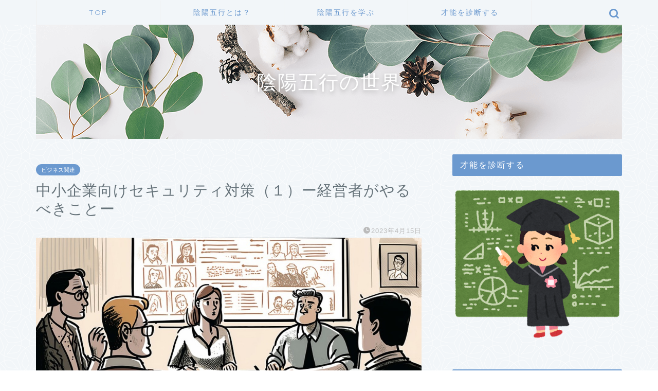

--- FILE ---
content_type: text/html; charset=UTF-8
request_url: https://gogyouworld.com/security_keieisya/
body_size: 22498
content:
<!DOCTYPE html>
<html lang="ja">
<head prefix="og: http://ogp.me/ns# fb: http://ogp.me/ns/fb# article: http://ogp.me/ns/article#">
<meta charset="utf-8">
<meta http-equiv="X-UA-Compatible" content="IE=edge">
<meta name="viewport" content="width=device-width, initial-scale=1">
<!-- ここからOGP -->
<meta property="og:type" content="blog">
<meta property="og:title" content="中小企業向けセキュリティ対策（１）ー経営者がやるべきことー｜陰陽五行の世界"> 
<meta property="og:url" content="https://gogyouworld.com/security_keieisya/"> 
<meta property="og:description" content="このページでは、ＩＰＡの「中小企業の情報セキュリティ対策ガイドライン」に基づき、中小企業が実施すべきセキュリティ対策につ"> 
<meta property="og:image" content="https://gogyouworld.com/wp-content/uploads/2023/04/20230415_00.jpg">
<meta property="og:site_name" content="陰陽五行の世界">
<meta property="fb:admins" content="">
<meta name="twitter:card" content="summary">
<meta name="twitter:site" content="@inyougogyou25">
<!-- ここまでOGP --> 

<meta name="description" itemprop="description" content="このページでは、ＩＰＡの「中小企業の情報セキュリティ対策ガイドライン」に基づき、中小企業が実施すべきセキュリティ対策につ" >
<link rel="canonical" href="https://gogyouworld.com/security_keieisya/">
<title>中小企業向けセキュリティ対策（１）ー経営者がやるべきことー - 陰陽五行の世界</title>

		<!-- All in One SEO 4.8.7.2 - aioseo.com -->
	<meta name="description" content="このページでは、ＩＰＡの「中小企業の情報セキュリティ対策ガイドライン」に基づき、中小企業が実施すべきセキュリティ対策について、解説していきます。このサイトでは、誰でも共通して使える資料（規定やルールブックなど）はテンプレート化し、無料で使えるようにしていきますので、ご活用いただけますと、幸いです。" />
	<meta name="robots" content="max-image-preview:large" />
	<meta name="author" content="adminuser"/>
	<link rel="canonical" href="https://gogyouworld.com/security_keieisya/" />
	<meta name="generator" content="All in One SEO (AIOSEO) 4.8.7.2" />
		<meta property="og:locale" content="ja_JP" />
		<meta property="og:site_name" content="陰陽五行の世界 - 陰陽五行の世界" />
		<meta property="og:type" content="article" />
		<meta property="og:title" content="中小企業向けセキュリティ対策（１）ー経営者がやるべきことー - 陰陽五行の世界" />
		<meta property="og:description" content="このページでは、ＩＰＡの「中小企業の情報セキュリティ対策ガイドライン」に基づき、中小企業が実施すべきセキュリティ対策について、解説していきます。このサイトでは、誰でも共通して使える資料（規定やルールブックなど）はテンプレート化し、無料で使えるようにしていきますので、ご活用いただけますと、幸いです。" />
		<meta property="og:url" content="https://gogyouworld.com/security_keieisya/" />
		<meta property="og:image" content="https://gogyouworld.com/wp-content/uploads/2023/03/bisya.png" />
		<meta property="og:image:secure_url" content="https://gogyouworld.com/wp-content/uploads/2023/03/bisya.png" />
		<meta property="og:image:width" content="158" />
		<meta property="og:image:height" content="164" />
		<meta property="article:published_time" content="2023-04-14T23:33:45+00:00" />
		<meta property="article:modified_time" content="2023-06-01T06:04:24+00:00" />
		<meta name="twitter:card" content="summary_large_image" />
		<meta name="twitter:site" content="@inyougogyou25" />
		<meta name="twitter:title" content="中小企業向けセキュリティ対策（１）ー経営者がやるべきことー - 陰陽五行の世界" />
		<meta name="twitter:description" content="このページでは、ＩＰＡの「中小企業の情報セキュリティ対策ガイドライン」に基づき、中小企業が実施すべきセキュリティ対策について、解説していきます。このサイトでは、誰でも共通して使える資料（規定やルールブックなど）はテンプレート化し、無料で使えるようにしていきますので、ご活用いただけますと、幸いです。" />
		<meta name="twitter:creator" content="@inyougogyou25" />
		<meta name="twitter:image" content="https://gogyouworld.com/wp-content/uploads/2023/04/20230415_00.jpg" />
		<script type="application/ld+json" class="aioseo-schema">
			{"@context":"https:\/\/schema.org","@graph":[{"@type":"BlogPosting","@id":"https:\/\/gogyouworld.com\/security_keieisya\/#blogposting","name":"\u4e2d\u5c0f\u4f01\u696d\u5411\u3051\u30bb\u30ad\u30e5\u30ea\u30c6\u30a3\u5bfe\u7b56\uff08\uff11\uff09\u30fc\u7d4c\u55b6\u8005\u304c\u3084\u308b\u3079\u304d\u3053\u3068\u30fc - \u9670\u967d\u4e94\u884c\u306e\u4e16\u754c","headline":"\u4e2d\u5c0f\u4f01\u696d\u5411\u3051\u30bb\u30ad\u30e5\u30ea\u30c6\u30a3\u5bfe\u7b56\uff08\uff11\uff09\u30fc\u7d4c\u55b6\u8005\u304c\u3084\u308b\u3079\u304d\u3053\u3068\u30fc","author":{"@id":"https:\/\/gogyouworld.com\/author\/adminuser\/#author"},"publisher":{"@id":"https:\/\/gogyouworld.com\/#person"},"image":{"@type":"ImageObject","url":"https:\/\/gogyouworld.com\/wp-content\/uploads\/2023\/04\/20230415_00.jpg","width":1261,"height":645},"datePublished":"2023-04-15T08:33:45+09:00","dateModified":"2023-06-01T15:04:24+09:00","inLanguage":"ja","commentCount":9,"mainEntityOfPage":{"@id":"https:\/\/gogyouworld.com\/security_keieisya\/#webpage"},"isPartOf":{"@id":"https:\/\/gogyouworld.com\/security_keieisya\/#webpage"},"articleSection":"\u30d3\u30b8\u30cd\u30b9\u95a2\u9023"},{"@type":"BreadcrumbList","@id":"https:\/\/gogyouworld.com\/security_keieisya\/#breadcrumblist","itemListElement":[{"@type":"ListItem","@id":"https:\/\/gogyouworld.com#listItem","position":1,"name":"\u30db\u30fc\u30e0","item":"https:\/\/gogyouworld.com","nextItem":{"@type":"ListItem","@id":"https:\/\/gogyouworld.com\/category\/buisiness\/#listItem","name":"\u30d3\u30b8\u30cd\u30b9\u95a2\u9023"}},{"@type":"ListItem","@id":"https:\/\/gogyouworld.com\/category\/buisiness\/#listItem","position":2,"name":"\u30d3\u30b8\u30cd\u30b9\u95a2\u9023","item":"https:\/\/gogyouworld.com\/category\/buisiness\/","nextItem":{"@type":"ListItem","@id":"https:\/\/gogyouworld.com\/security_keieisya\/#listItem","name":"\u4e2d\u5c0f\u4f01\u696d\u5411\u3051\u30bb\u30ad\u30e5\u30ea\u30c6\u30a3\u5bfe\u7b56\uff08\uff11\uff09\u30fc\u7d4c\u55b6\u8005\u304c\u3084\u308b\u3079\u304d\u3053\u3068\u30fc"},"previousItem":{"@type":"ListItem","@id":"https:\/\/gogyouworld.com#listItem","name":"\u30db\u30fc\u30e0"}},{"@type":"ListItem","@id":"https:\/\/gogyouworld.com\/security_keieisya\/#listItem","position":3,"name":"\u4e2d\u5c0f\u4f01\u696d\u5411\u3051\u30bb\u30ad\u30e5\u30ea\u30c6\u30a3\u5bfe\u7b56\uff08\uff11\uff09\u30fc\u7d4c\u55b6\u8005\u304c\u3084\u308b\u3079\u304d\u3053\u3068\u30fc","previousItem":{"@type":"ListItem","@id":"https:\/\/gogyouworld.com\/category\/buisiness\/#listItem","name":"\u30d3\u30b8\u30cd\u30b9\u95a2\u9023"}}]},{"@type":"Person","@id":"https:\/\/gogyouworld.com\/#person","name":"adminuser","image":{"@type":"ImageObject","@id":"https:\/\/gogyouworld.com\/security_keieisya\/#personImage","url":"https:\/\/secure.gravatar.com\/avatar\/59d5d1bdb8b15375b09464772b2ea25c240ce040f9690a2b3e451d3f4775fb19?s=96&d=mm&r=g","width":96,"height":96,"caption":"adminuser"}},{"@type":"Person","@id":"https:\/\/gogyouworld.com\/author\/adminuser\/#author","url":"https:\/\/gogyouworld.com\/author\/adminuser\/","name":"adminuser","image":{"@type":"ImageObject","@id":"https:\/\/gogyouworld.com\/security_keieisya\/#authorImage","url":"https:\/\/secure.gravatar.com\/avatar\/59d5d1bdb8b15375b09464772b2ea25c240ce040f9690a2b3e451d3f4775fb19?s=96&d=mm&r=g","width":96,"height":96,"caption":"adminuser"}},{"@type":"WebPage","@id":"https:\/\/gogyouworld.com\/security_keieisya\/#webpage","url":"https:\/\/gogyouworld.com\/security_keieisya\/","name":"\u4e2d\u5c0f\u4f01\u696d\u5411\u3051\u30bb\u30ad\u30e5\u30ea\u30c6\u30a3\u5bfe\u7b56\uff08\uff11\uff09\u30fc\u7d4c\u55b6\u8005\u304c\u3084\u308b\u3079\u304d\u3053\u3068\u30fc - \u9670\u967d\u4e94\u884c\u306e\u4e16\u754c","description":"\u3053\u306e\u30da\u30fc\u30b8\u3067\u306f\u3001\uff29\uff30\uff21\u306e\u300c\u4e2d\u5c0f\u4f01\u696d\u306e\u60c5\u5831\u30bb\u30ad\u30e5\u30ea\u30c6\u30a3\u5bfe\u7b56\u30ac\u30a4\u30c9\u30e9\u30a4\u30f3\u300d\u306b\u57fa\u3065\u304d\u3001\u4e2d\u5c0f\u4f01\u696d\u304c\u5b9f\u65bd\u3059\u3079\u304d\u30bb\u30ad\u30e5\u30ea\u30c6\u30a3\u5bfe\u7b56\u306b\u3064\u3044\u3066\u3001\u89e3\u8aac\u3057\u3066\u3044\u304d\u307e\u3059\u3002\u3053\u306e\u30b5\u30a4\u30c8\u3067\u306f\u3001\u8ab0\u3067\u3082\u5171\u901a\u3057\u3066\u4f7f\u3048\u308b\u8cc7\u6599\uff08\u898f\u5b9a\u3084\u30eb\u30fc\u30eb\u30d6\u30c3\u30af\u306a\u3069\uff09\u306f\u30c6\u30f3\u30d7\u30ec\u30fc\u30c8\u5316\u3057\u3001\u7121\u6599\u3067\u4f7f\u3048\u308b\u3088\u3046\u306b\u3057\u3066\u3044\u304d\u307e\u3059\u306e\u3067\u3001\u3054\u6d3b\u7528\u3044\u305f\u3060\u3051\u307e\u3059\u3068\u3001\u5e78\u3044\u3067\u3059\u3002","inLanguage":"ja","isPartOf":{"@id":"https:\/\/gogyouworld.com\/#website"},"breadcrumb":{"@id":"https:\/\/gogyouworld.com\/security_keieisya\/#breadcrumblist"},"author":{"@id":"https:\/\/gogyouworld.com\/author\/adminuser\/#author"},"creator":{"@id":"https:\/\/gogyouworld.com\/author\/adminuser\/#author"},"image":{"@type":"ImageObject","url":"https:\/\/gogyouworld.com\/wp-content\/uploads\/2023\/04\/20230415_00.jpg","@id":"https:\/\/gogyouworld.com\/security_keieisya\/#mainImage","width":1261,"height":645},"primaryImageOfPage":{"@id":"https:\/\/gogyouworld.com\/security_keieisya\/#mainImage"},"datePublished":"2023-04-15T08:33:45+09:00","dateModified":"2023-06-01T15:04:24+09:00"},{"@type":"WebSite","@id":"https:\/\/gogyouworld.com\/#website","url":"https:\/\/gogyouworld.com\/","name":"\u9670\u967d\u4e94\u884c\u306e\u4e16\u754c","description":"\u9670\u967d\u4e94\u884c\u306e\u4e16\u754c","inLanguage":"ja","publisher":{"@id":"https:\/\/gogyouworld.com\/#person"}}]}
		</script>
		<!-- All in One SEO -->

<link rel='dns-prefetch' href='//webfonts.xserver.jp' />
<link rel='dns-prefetch' href='//ajax.googleapis.com' />
<link rel='dns-prefetch' href='//cdnjs.cloudflare.com' />
<link rel='dns-prefetch' href='//use.fontawesome.com' />
<link rel="alternate" type="application/rss+xml" title="陰陽五行の世界 &raquo; フィード" href="https://gogyouworld.com/feed/" />
<link rel="alternate" type="application/rss+xml" title="陰陽五行の世界 &raquo; コメントフィード" href="https://gogyouworld.com/comments/feed/" />
<link rel="alternate" type="application/rss+xml" title="陰陽五行の世界 &raquo; 中小企業向けセキュリティ対策（１）ー経営者がやるべきことー のコメントのフィード" href="https://gogyouworld.com/security_keieisya/feed/" />
<link rel="alternate" title="oEmbed (JSON)" type="application/json+oembed" href="https://gogyouworld.com/wp-json/oembed/1.0/embed?url=https%3A%2F%2Fgogyouworld.com%2Fsecurity_keieisya%2F" />
<link rel="alternate" title="oEmbed (XML)" type="text/xml+oembed" href="https://gogyouworld.com/wp-json/oembed/1.0/embed?url=https%3A%2F%2Fgogyouworld.com%2Fsecurity_keieisya%2F&#038;format=xml" />
		<!-- This site uses the Google Analytics by MonsterInsights plugin v9.8.0 - Using Analytics tracking - https://www.monsterinsights.com/ -->
							<script src="//www.googletagmanager.com/gtag/js?id=G-8VRX3P6LBC"  data-cfasync="false" data-wpfc-render="false" type="text/javascript" async></script>
			<script data-cfasync="false" data-wpfc-render="false" type="text/javascript">
				var mi_version = '9.8.0';
				var mi_track_user = true;
				var mi_no_track_reason = '';
								var MonsterInsightsDefaultLocations = {"page_location":"https:\/\/gogyouworld.com\/security_keieisya\/"};
								if ( typeof MonsterInsightsPrivacyGuardFilter === 'function' ) {
					var MonsterInsightsLocations = (typeof MonsterInsightsExcludeQuery === 'object') ? MonsterInsightsPrivacyGuardFilter( MonsterInsightsExcludeQuery ) : MonsterInsightsPrivacyGuardFilter( MonsterInsightsDefaultLocations );
				} else {
					var MonsterInsightsLocations = (typeof MonsterInsightsExcludeQuery === 'object') ? MonsterInsightsExcludeQuery : MonsterInsightsDefaultLocations;
				}

								var disableStrs = [
										'ga-disable-G-8VRX3P6LBC',
									];

				/* Function to detect opted out users */
				function __gtagTrackerIsOptedOut() {
					for (var index = 0; index < disableStrs.length; index++) {
						if (document.cookie.indexOf(disableStrs[index] + '=true') > -1) {
							return true;
						}
					}

					return false;
				}

				/* Disable tracking if the opt-out cookie exists. */
				if (__gtagTrackerIsOptedOut()) {
					for (var index = 0; index < disableStrs.length; index++) {
						window[disableStrs[index]] = true;
					}
				}

				/* Opt-out function */
				function __gtagTrackerOptout() {
					for (var index = 0; index < disableStrs.length; index++) {
						document.cookie = disableStrs[index] + '=true; expires=Thu, 31 Dec 2099 23:59:59 UTC; path=/';
						window[disableStrs[index]] = true;
					}
				}

				if ('undefined' === typeof gaOptout) {
					function gaOptout() {
						__gtagTrackerOptout();
					}
				}
								window.dataLayer = window.dataLayer || [];

				window.MonsterInsightsDualTracker = {
					helpers: {},
					trackers: {},
				};
				if (mi_track_user) {
					function __gtagDataLayer() {
						dataLayer.push(arguments);
					}

					function __gtagTracker(type, name, parameters) {
						if (!parameters) {
							parameters = {};
						}

						if (parameters.send_to) {
							__gtagDataLayer.apply(null, arguments);
							return;
						}

						if (type === 'event') {
														parameters.send_to = monsterinsights_frontend.v4_id;
							var hookName = name;
							if (typeof parameters['event_category'] !== 'undefined') {
								hookName = parameters['event_category'] + ':' + name;
							}

							if (typeof MonsterInsightsDualTracker.trackers[hookName] !== 'undefined') {
								MonsterInsightsDualTracker.trackers[hookName](parameters);
							} else {
								__gtagDataLayer('event', name, parameters);
							}
							
						} else {
							__gtagDataLayer.apply(null, arguments);
						}
					}

					__gtagTracker('js', new Date());
					__gtagTracker('set', {
						'developer_id.dZGIzZG': true,
											});
					if ( MonsterInsightsLocations.page_location ) {
						__gtagTracker('set', MonsterInsightsLocations);
					}
										__gtagTracker('config', 'G-8VRX3P6LBC', {"forceSSL":"true","link_attribution":"true"} );
										window.gtag = __gtagTracker;										(function () {
						/* https://developers.google.com/analytics/devguides/collection/analyticsjs/ */
						/* ga and __gaTracker compatibility shim. */
						var noopfn = function () {
							return null;
						};
						var newtracker = function () {
							return new Tracker();
						};
						var Tracker = function () {
							return null;
						};
						var p = Tracker.prototype;
						p.get = noopfn;
						p.set = noopfn;
						p.send = function () {
							var args = Array.prototype.slice.call(arguments);
							args.unshift('send');
							__gaTracker.apply(null, args);
						};
						var __gaTracker = function () {
							var len = arguments.length;
							if (len === 0) {
								return;
							}
							var f = arguments[len - 1];
							if (typeof f !== 'object' || f === null || typeof f.hitCallback !== 'function') {
								if ('send' === arguments[0]) {
									var hitConverted, hitObject = false, action;
									if ('event' === arguments[1]) {
										if ('undefined' !== typeof arguments[3]) {
											hitObject = {
												'eventAction': arguments[3],
												'eventCategory': arguments[2],
												'eventLabel': arguments[4],
												'value': arguments[5] ? arguments[5] : 1,
											}
										}
									}
									if ('pageview' === arguments[1]) {
										if ('undefined' !== typeof arguments[2]) {
											hitObject = {
												'eventAction': 'page_view',
												'page_path': arguments[2],
											}
										}
									}
									if (typeof arguments[2] === 'object') {
										hitObject = arguments[2];
									}
									if (typeof arguments[5] === 'object') {
										Object.assign(hitObject, arguments[5]);
									}
									if ('undefined' !== typeof arguments[1].hitType) {
										hitObject = arguments[1];
										if ('pageview' === hitObject.hitType) {
											hitObject.eventAction = 'page_view';
										}
									}
									if (hitObject) {
										action = 'timing' === arguments[1].hitType ? 'timing_complete' : hitObject.eventAction;
										hitConverted = mapArgs(hitObject);
										__gtagTracker('event', action, hitConverted);
									}
								}
								return;
							}

							function mapArgs(args) {
								var arg, hit = {};
								var gaMap = {
									'eventCategory': 'event_category',
									'eventAction': 'event_action',
									'eventLabel': 'event_label',
									'eventValue': 'event_value',
									'nonInteraction': 'non_interaction',
									'timingCategory': 'event_category',
									'timingVar': 'name',
									'timingValue': 'value',
									'timingLabel': 'event_label',
									'page': 'page_path',
									'location': 'page_location',
									'title': 'page_title',
									'referrer' : 'page_referrer',
								};
								for (arg in args) {
																		if (!(!args.hasOwnProperty(arg) || !gaMap.hasOwnProperty(arg))) {
										hit[gaMap[arg]] = args[arg];
									} else {
										hit[arg] = args[arg];
									}
								}
								return hit;
							}

							try {
								f.hitCallback();
							} catch (ex) {
							}
						};
						__gaTracker.create = newtracker;
						__gaTracker.getByName = newtracker;
						__gaTracker.getAll = function () {
							return [];
						};
						__gaTracker.remove = noopfn;
						__gaTracker.loaded = true;
						window['__gaTracker'] = __gaTracker;
					})();
									} else {
										console.log("");
					(function () {
						function __gtagTracker() {
							return null;
						}

						window['__gtagTracker'] = __gtagTracker;
						window['gtag'] = __gtagTracker;
					})();
									}
			</script>
			
							<!-- / Google Analytics by MonsterInsights -->
		<style id='wp-img-auto-sizes-contain-inline-css' type='text/css'>
img:is([sizes=auto i],[sizes^="auto," i]){contain-intrinsic-size:3000px 1500px}
/*# sourceURL=wp-img-auto-sizes-contain-inline-css */
</style>
<style id='wp-emoji-styles-inline-css' type='text/css'>

	img.wp-smiley, img.emoji {
		display: inline !important;
		border: none !important;
		box-shadow: none !important;
		height: 1em !important;
		width: 1em !important;
		margin: 0 0.07em !important;
		vertical-align: -0.1em !important;
		background: none !important;
		padding: 0 !important;
	}
/*# sourceURL=wp-emoji-styles-inline-css */
</style>
<style id='wp-block-library-inline-css' type='text/css'>
:root{--wp-block-synced-color:#7a00df;--wp-block-synced-color--rgb:122,0,223;--wp-bound-block-color:var(--wp-block-synced-color);--wp-editor-canvas-background:#ddd;--wp-admin-theme-color:#007cba;--wp-admin-theme-color--rgb:0,124,186;--wp-admin-theme-color-darker-10:#006ba1;--wp-admin-theme-color-darker-10--rgb:0,107,160.5;--wp-admin-theme-color-darker-20:#005a87;--wp-admin-theme-color-darker-20--rgb:0,90,135;--wp-admin-border-width-focus:2px}@media (min-resolution:192dpi){:root{--wp-admin-border-width-focus:1.5px}}.wp-element-button{cursor:pointer}:root .has-very-light-gray-background-color{background-color:#eee}:root .has-very-dark-gray-background-color{background-color:#313131}:root .has-very-light-gray-color{color:#eee}:root .has-very-dark-gray-color{color:#313131}:root .has-vivid-green-cyan-to-vivid-cyan-blue-gradient-background{background:linear-gradient(135deg,#00d084,#0693e3)}:root .has-purple-crush-gradient-background{background:linear-gradient(135deg,#34e2e4,#4721fb 50%,#ab1dfe)}:root .has-hazy-dawn-gradient-background{background:linear-gradient(135deg,#faaca8,#dad0ec)}:root .has-subdued-olive-gradient-background{background:linear-gradient(135deg,#fafae1,#67a671)}:root .has-atomic-cream-gradient-background{background:linear-gradient(135deg,#fdd79a,#004a59)}:root .has-nightshade-gradient-background{background:linear-gradient(135deg,#330968,#31cdcf)}:root .has-midnight-gradient-background{background:linear-gradient(135deg,#020381,#2874fc)}:root{--wp--preset--font-size--normal:16px;--wp--preset--font-size--huge:42px}.has-regular-font-size{font-size:1em}.has-larger-font-size{font-size:2.625em}.has-normal-font-size{font-size:var(--wp--preset--font-size--normal)}.has-huge-font-size{font-size:var(--wp--preset--font-size--huge)}.has-text-align-center{text-align:center}.has-text-align-left{text-align:left}.has-text-align-right{text-align:right}.has-fit-text{white-space:nowrap!important}#end-resizable-editor-section{display:none}.aligncenter{clear:both}.items-justified-left{justify-content:flex-start}.items-justified-center{justify-content:center}.items-justified-right{justify-content:flex-end}.items-justified-space-between{justify-content:space-between}.screen-reader-text{border:0;clip-path:inset(50%);height:1px;margin:-1px;overflow:hidden;padding:0;position:absolute;width:1px;word-wrap:normal!important}.screen-reader-text:focus{background-color:#ddd;clip-path:none;color:#444;display:block;font-size:1em;height:auto;left:5px;line-height:normal;padding:15px 23px 14px;text-decoration:none;top:5px;width:auto;z-index:100000}html :where(.has-border-color){border-style:solid}html :where([style*=border-top-color]){border-top-style:solid}html :where([style*=border-right-color]){border-right-style:solid}html :where([style*=border-bottom-color]){border-bottom-style:solid}html :where([style*=border-left-color]){border-left-style:solid}html :where([style*=border-width]){border-style:solid}html :where([style*=border-top-width]){border-top-style:solid}html :where([style*=border-right-width]){border-right-style:solid}html :where([style*=border-bottom-width]){border-bottom-style:solid}html :where([style*=border-left-width]){border-left-style:solid}html :where(img[class*=wp-image-]){height:auto;max-width:100%}:where(figure){margin:0 0 1em}html :where(.is-position-sticky){--wp-admin--admin-bar--position-offset:var(--wp-admin--admin-bar--height,0px)}@media screen and (max-width:600px){html :where(.is-position-sticky){--wp-admin--admin-bar--position-offset:0px}}

/*# sourceURL=wp-block-library-inline-css */
</style><style id='global-styles-inline-css' type='text/css'>
:root{--wp--preset--aspect-ratio--square: 1;--wp--preset--aspect-ratio--4-3: 4/3;--wp--preset--aspect-ratio--3-4: 3/4;--wp--preset--aspect-ratio--3-2: 3/2;--wp--preset--aspect-ratio--2-3: 2/3;--wp--preset--aspect-ratio--16-9: 16/9;--wp--preset--aspect-ratio--9-16: 9/16;--wp--preset--color--black: #000000;--wp--preset--color--cyan-bluish-gray: #abb8c3;--wp--preset--color--white: #ffffff;--wp--preset--color--pale-pink: #f78da7;--wp--preset--color--vivid-red: #cf2e2e;--wp--preset--color--luminous-vivid-orange: #ff6900;--wp--preset--color--luminous-vivid-amber: #fcb900;--wp--preset--color--light-green-cyan: #7bdcb5;--wp--preset--color--vivid-green-cyan: #00d084;--wp--preset--color--pale-cyan-blue: #8ed1fc;--wp--preset--color--vivid-cyan-blue: #0693e3;--wp--preset--color--vivid-purple: #9b51e0;--wp--preset--gradient--vivid-cyan-blue-to-vivid-purple: linear-gradient(135deg,rgb(6,147,227) 0%,rgb(155,81,224) 100%);--wp--preset--gradient--light-green-cyan-to-vivid-green-cyan: linear-gradient(135deg,rgb(122,220,180) 0%,rgb(0,208,130) 100%);--wp--preset--gradient--luminous-vivid-amber-to-luminous-vivid-orange: linear-gradient(135deg,rgb(252,185,0) 0%,rgb(255,105,0) 100%);--wp--preset--gradient--luminous-vivid-orange-to-vivid-red: linear-gradient(135deg,rgb(255,105,0) 0%,rgb(207,46,46) 100%);--wp--preset--gradient--very-light-gray-to-cyan-bluish-gray: linear-gradient(135deg,rgb(238,238,238) 0%,rgb(169,184,195) 100%);--wp--preset--gradient--cool-to-warm-spectrum: linear-gradient(135deg,rgb(74,234,220) 0%,rgb(151,120,209) 20%,rgb(207,42,186) 40%,rgb(238,44,130) 60%,rgb(251,105,98) 80%,rgb(254,248,76) 100%);--wp--preset--gradient--blush-light-purple: linear-gradient(135deg,rgb(255,206,236) 0%,rgb(152,150,240) 100%);--wp--preset--gradient--blush-bordeaux: linear-gradient(135deg,rgb(254,205,165) 0%,rgb(254,45,45) 50%,rgb(107,0,62) 100%);--wp--preset--gradient--luminous-dusk: linear-gradient(135deg,rgb(255,203,112) 0%,rgb(199,81,192) 50%,rgb(65,88,208) 100%);--wp--preset--gradient--pale-ocean: linear-gradient(135deg,rgb(255,245,203) 0%,rgb(182,227,212) 50%,rgb(51,167,181) 100%);--wp--preset--gradient--electric-grass: linear-gradient(135deg,rgb(202,248,128) 0%,rgb(113,206,126) 100%);--wp--preset--gradient--midnight: linear-gradient(135deg,rgb(2,3,129) 0%,rgb(40,116,252) 100%);--wp--preset--font-size--small: 13px;--wp--preset--font-size--medium: 20px;--wp--preset--font-size--large: 36px;--wp--preset--font-size--x-large: 42px;--wp--preset--spacing--20: 0.44rem;--wp--preset--spacing--30: 0.67rem;--wp--preset--spacing--40: 1rem;--wp--preset--spacing--50: 1.5rem;--wp--preset--spacing--60: 2.25rem;--wp--preset--spacing--70: 3.38rem;--wp--preset--spacing--80: 5.06rem;--wp--preset--shadow--natural: 6px 6px 9px rgba(0, 0, 0, 0.2);--wp--preset--shadow--deep: 12px 12px 50px rgba(0, 0, 0, 0.4);--wp--preset--shadow--sharp: 6px 6px 0px rgba(0, 0, 0, 0.2);--wp--preset--shadow--outlined: 6px 6px 0px -3px rgb(255, 255, 255), 6px 6px rgb(0, 0, 0);--wp--preset--shadow--crisp: 6px 6px 0px rgb(0, 0, 0);}:where(.is-layout-flex){gap: 0.5em;}:where(.is-layout-grid){gap: 0.5em;}body .is-layout-flex{display: flex;}.is-layout-flex{flex-wrap: wrap;align-items: center;}.is-layout-flex > :is(*, div){margin: 0;}body .is-layout-grid{display: grid;}.is-layout-grid > :is(*, div){margin: 0;}:where(.wp-block-columns.is-layout-flex){gap: 2em;}:where(.wp-block-columns.is-layout-grid){gap: 2em;}:where(.wp-block-post-template.is-layout-flex){gap: 1.25em;}:where(.wp-block-post-template.is-layout-grid){gap: 1.25em;}.has-black-color{color: var(--wp--preset--color--black) !important;}.has-cyan-bluish-gray-color{color: var(--wp--preset--color--cyan-bluish-gray) !important;}.has-white-color{color: var(--wp--preset--color--white) !important;}.has-pale-pink-color{color: var(--wp--preset--color--pale-pink) !important;}.has-vivid-red-color{color: var(--wp--preset--color--vivid-red) !important;}.has-luminous-vivid-orange-color{color: var(--wp--preset--color--luminous-vivid-orange) !important;}.has-luminous-vivid-amber-color{color: var(--wp--preset--color--luminous-vivid-amber) !important;}.has-light-green-cyan-color{color: var(--wp--preset--color--light-green-cyan) !important;}.has-vivid-green-cyan-color{color: var(--wp--preset--color--vivid-green-cyan) !important;}.has-pale-cyan-blue-color{color: var(--wp--preset--color--pale-cyan-blue) !important;}.has-vivid-cyan-blue-color{color: var(--wp--preset--color--vivid-cyan-blue) !important;}.has-vivid-purple-color{color: var(--wp--preset--color--vivid-purple) !important;}.has-black-background-color{background-color: var(--wp--preset--color--black) !important;}.has-cyan-bluish-gray-background-color{background-color: var(--wp--preset--color--cyan-bluish-gray) !important;}.has-white-background-color{background-color: var(--wp--preset--color--white) !important;}.has-pale-pink-background-color{background-color: var(--wp--preset--color--pale-pink) !important;}.has-vivid-red-background-color{background-color: var(--wp--preset--color--vivid-red) !important;}.has-luminous-vivid-orange-background-color{background-color: var(--wp--preset--color--luminous-vivid-orange) !important;}.has-luminous-vivid-amber-background-color{background-color: var(--wp--preset--color--luminous-vivid-amber) !important;}.has-light-green-cyan-background-color{background-color: var(--wp--preset--color--light-green-cyan) !important;}.has-vivid-green-cyan-background-color{background-color: var(--wp--preset--color--vivid-green-cyan) !important;}.has-pale-cyan-blue-background-color{background-color: var(--wp--preset--color--pale-cyan-blue) !important;}.has-vivid-cyan-blue-background-color{background-color: var(--wp--preset--color--vivid-cyan-blue) !important;}.has-vivid-purple-background-color{background-color: var(--wp--preset--color--vivid-purple) !important;}.has-black-border-color{border-color: var(--wp--preset--color--black) !important;}.has-cyan-bluish-gray-border-color{border-color: var(--wp--preset--color--cyan-bluish-gray) !important;}.has-white-border-color{border-color: var(--wp--preset--color--white) !important;}.has-pale-pink-border-color{border-color: var(--wp--preset--color--pale-pink) !important;}.has-vivid-red-border-color{border-color: var(--wp--preset--color--vivid-red) !important;}.has-luminous-vivid-orange-border-color{border-color: var(--wp--preset--color--luminous-vivid-orange) !important;}.has-luminous-vivid-amber-border-color{border-color: var(--wp--preset--color--luminous-vivid-amber) !important;}.has-light-green-cyan-border-color{border-color: var(--wp--preset--color--light-green-cyan) !important;}.has-vivid-green-cyan-border-color{border-color: var(--wp--preset--color--vivid-green-cyan) !important;}.has-pale-cyan-blue-border-color{border-color: var(--wp--preset--color--pale-cyan-blue) !important;}.has-vivid-cyan-blue-border-color{border-color: var(--wp--preset--color--vivid-cyan-blue) !important;}.has-vivid-purple-border-color{border-color: var(--wp--preset--color--vivid-purple) !important;}.has-vivid-cyan-blue-to-vivid-purple-gradient-background{background: var(--wp--preset--gradient--vivid-cyan-blue-to-vivid-purple) !important;}.has-light-green-cyan-to-vivid-green-cyan-gradient-background{background: var(--wp--preset--gradient--light-green-cyan-to-vivid-green-cyan) !important;}.has-luminous-vivid-amber-to-luminous-vivid-orange-gradient-background{background: var(--wp--preset--gradient--luminous-vivid-amber-to-luminous-vivid-orange) !important;}.has-luminous-vivid-orange-to-vivid-red-gradient-background{background: var(--wp--preset--gradient--luminous-vivid-orange-to-vivid-red) !important;}.has-very-light-gray-to-cyan-bluish-gray-gradient-background{background: var(--wp--preset--gradient--very-light-gray-to-cyan-bluish-gray) !important;}.has-cool-to-warm-spectrum-gradient-background{background: var(--wp--preset--gradient--cool-to-warm-spectrum) !important;}.has-blush-light-purple-gradient-background{background: var(--wp--preset--gradient--blush-light-purple) !important;}.has-blush-bordeaux-gradient-background{background: var(--wp--preset--gradient--blush-bordeaux) !important;}.has-luminous-dusk-gradient-background{background: var(--wp--preset--gradient--luminous-dusk) !important;}.has-pale-ocean-gradient-background{background: var(--wp--preset--gradient--pale-ocean) !important;}.has-electric-grass-gradient-background{background: var(--wp--preset--gradient--electric-grass) !important;}.has-midnight-gradient-background{background: var(--wp--preset--gradient--midnight) !important;}.has-small-font-size{font-size: var(--wp--preset--font-size--small) !important;}.has-medium-font-size{font-size: var(--wp--preset--font-size--medium) !important;}.has-large-font-size{font-size: var(--wp--preset--font-size--large) !important;}.has-x-large-font-size{font-size: var(--wp--preset--font-size--x-large) !important;}
/*# sourceURL=global-styles-inline-css */
</style>

<style id='classic-theme-styles-inline-css' type='text/css'>
/*! This file is auto-generated */
.wp-block-button__link{color:#fff;background-color:#32373c;border-radius:9999px;box-shadow:none;text-decoration:none;padding:calc(.667em + 2px) calc(1.333em + 2px);font-size:1.125em}.wp-block-file__button{background:#32373c;color:#fff;text-decoration:none}
/*# sourceURL=/wp-includes/css/classic-themes.min.css */
</style>
<link rel='stylesheet' id='toc-screen-css' href='https://gogyouworld.com/wp-content/plugins/table-of-contents-plus/screen.min.css?ver=2411.1' type='text/css' media='all' />
<link rel='stylesheet' id='theme-style-css' href='https://gogyouworld.com/wp-content/themes/jin/style.css?ver=6.9' type='text/css' media='all' />
<link rel='stylesheet' id='fontawesome-style-css' href='https://use.fontawesome.com/releases/v5.6.3/css/all.css?ver=6.9' type='text/css' media='all' />
<link rel='stylesheet' id='swiper-style-css' href='https://cdnjs.cloudflare.com/ajax/libs/Swiper/4.0.7/css/swiper.min.css?ver=6.9' type='text/css' media='all' />
<link rel='stylesheet' id='fancybox-css' href='https://gogyouworld.com/wp-content/plugins/easy-fancybox/fancybox/1.5.4/jquery.fancybox.min.css?ver=6.9' type='text/css' media='screen' />
<style id='fancybox-inline-css' type='text/css'>
#fancybox-outer{background:#ffffff}#fancybox-content{background:#ffffff;border-color:#ffffff;color:#000000;}#fancybox-title,#fancybox-title-float-main{color:#fff}
/*# sourceURL=fancybox-inline-css */
</style>
<link rel='stylesheet' id='tablepress-default-css' href='https://gogyouworld.com/wp-content/plugins/tablepress/css/build/default.css?ver=3.2.3' type='text/css' media='all' />
<script type="text/javascript" src="https://ajax.googleapis.com/ajax/libs/jquery/1.12.4/jquery.min.js?ver=6.9" id="jquery-js"></script>
<script type="text/javascript" src="//webfonts.xserver.jp/js/xserverv3.js?fadein=0&amp;ver=2.0.8" id="typesquare_std-js"></script>
<script type="text/javascript" src="https://gogyouworld.com/wp-content/plugins/google-analytics-for-wordpress/assets/js/frontend-gtag.min.js?ver=9.8.0" id="monsterinsights-frontend-script-js" async="async" data-wp-strategy="async"></script>
<script data-cfasync="false" data-wpfc-render="false" type="text/javascript" id='monsterinsights-frontend-script-js-extra'>/* <![CDATA[ */
var monsterinsights_frontend = {"js_events_tracking":"true","download_extensions":"doc,pdf,ppt,zip,xls,docx,pptx,xlsx","inbound_paths":"[{\"path\":\"\\\/go\\\/\",\"label\":\"affiliate\"},{\"path\":\"\\\/recommend\\\/\",\"label\":\"affiliate\"}]","home_url":"https:\/\/gogyouworld.com","hash_tracking":"false","v4_id":"G-8VRX3P6LBC"};/* ]]> */
</script>
<link rel="https://api.w.org/" href="https://gogyouworld.com/wp-json/" /><link rel="alternate" title="JSON" type="application/json" href="https://gogyouworld.com/wp-json/wp/v2/posts/1199" /><link rel='shortlink' href='https://gogyouworld.com/?p=1199' />
	<style type="text/css">
		#wrapper {
			background-color: #f2f6f9;
			background-image: url(https://jin-demo.jp/demo-8/wp-content/uploads/2019/03/seamless_8-1-1.png);
					}

		.related-entry-headline-text span:before,
		#comment-title span:before,
		#reply-title span:before {
			background-color: #6b99cf;
			border-color: #6b99cf !important;
		}

		#breadcrumb:after,
		#page-top a {
			background-color: #6b99cf;
		}

		footer {
			background-color: #6b99cf;
		}

		.footer-inner a,
		#copyright,
		#copyright-center {
			border-color: #fff !important;
			color: #fff !important;
		}

		#footer-widget-area {
			border-color: #fff !important;
		}

		.page-top-footer a {
			color: #6b99cf !important;
		}

		#breadcrumb ul li,
		#breadcrumb ul li a {
			color: #6b99cf !important;
		}

		body,
		a,
		a:link,
		a:visited,
		.my-profile,
		.widgettitle,
		.tabBtn-mag label {
			color: #66737a;
		}

		a:hover {
			color: #6b99cf;
		}

		.widget_nav_menu ul>li>a:before,
		.widget_categories ul>li>a:before,
		.widget_pages ul>li>a:before,
		.widget_recent_entries ul>li>a:before,
		.widget_archive ul>li>a:before,
		.widget_archive form:after,
		.widget_categories form:after,
		.widget_nav_menu ul>li>ul.sub-menu>li>a:before,
		.widget_categories ul>li>.children>li>a:before,
		.widget_pages ul>li>.children>li>a:before,
		.widget_nav_menu ul>li>ul.sub-menu>li>ul.sub-menu li>a:before,
		.widget_categories ul>li>.children>li>.children li>a:before,
		.widget_pages ul>li>.children>li>.children li>a:before {
			color: #6b99cf;
		}

		.widget_nav_menu ul .sub-menu .sub-menu li a:before {
			background-color: #66737a !important;
		}
		.d--labeling-act-border{
			border-color: rgba(102,115,122,0.18);
		}
		.c--labeling-act.d--labeling-act-solid{
			background-color: rgba(102,115,122,0.06);
		}
		.a--labeling-act{
			color: rgba(102,115,122,0.6);
		}
		.a--labeling-small-act span{
			background-color: rgba(102,115,122,0.21);
		}
		.c--labeling-act.d--labeling-act-strong{
			background-color: rgba(102,115,122,0.045);
		}
		.d--labeling-act-strong .a--labeling-act{
			color: rgba(102,115,122,0.75);
		}


		footer .footer-widget,
		footer .footer-widget a,
		footer .footer-widget ul li,
		.footer-widget.widget_nav_menu ul>li>a:before,
		.footer-widget.widget_categories ul>li>a:before,
		.footer-widget.widget_recent_entries ul>li>a:before,
		.footer-widget.widget_pages ul>li>a:before,
		.footer-widget.widget_archive ul>li>a:before,
		footer .widget_tag_cloud .tagcloud a:before {
			color: #fff !important;
			border-color: #fff !important;
		}

		footer .footer-widget .widgettitle {
			color: #fff !important;
			border-color: #6b99cf !important;
		}

		footer .widget_nav_menu ul .children .children li a:before,
		footer .widget_categories ul .children .children li a:before,
		footer .widget_nav_menu ul .sub-menu .sub-menu li a:before {
			background-color: #fff !important;
		}

		#drawernav a:hover,
		.post-list-title,
		#prev-next p,
		#toc_container .toc_list li a {
			color: #66737a !important;
		}

		#header-box {
			background-color: #6b99cf;
		}

		@media (min-width: 768px) {

			#header-box .header-box10-bg:before,
			#header-box .header-box11-bg:before {
				border-radius: 2px;
			}
		}

		@media (min-width: 768px) {
			.top-image-meta {
				margin-top: calc(0px - 30px);
			}
		}

		@media (min-width: 1200px) {
			.top-image-meta {
				margin-top: calc(0px);
			}
		}

		.pickup-contents:before {
			background-color: #6b99cf !important;
		}

		.main-image-text {
			color: #ffffff;
		}

		.main-image-text-sub {
			color: #ffffff;
		}

		@media (min-width: 481px) {
			#site-info {
				padding-top: 20px !important;
				padding-bottom: 20px !important;
			}
		}

		#site-info span a {
			color: #eff2f7 !important;
		}

		#headmenu .headsns .line a svg {
			fill: #6b99cf !important;
		}

		#headmenu .headsns a,
		#headmenu {
			color: #6b99cf !important;
			border-color: #6b99cf !important;
		}

		.profile-follow .line-sns a svg {
			fill: #6b99cf !important;
		}

		.profile-follow .line-sns a:hover svg {
			fill: #6b99cf !important;
		}

		.profile-follow a {
			color: #6b99cf !important;
			border-color: #6b99cf !important;
		}

		.profile-follow a:hover,
		#headmenu .headsns a:hover {
			color: #6b99cf !important;
			border-color: #6b99cf !important;
		}

		.search-box:hover {
			color: #6b99cf !important;
			border-color: #6b99cf !important;
		}

		#header #headmenu .headsns .line a:hover svg {
			fill: #6b99cf !important;
		}

		.cps-icon-bar,
		#navtoggle:checked+.sp-menu-open .cps-icon-bar {
			background-color: #eff2f7;
		}

		#nav-container {
			background-color: #f2f6f9;
		}

		.menu-box .menu-item svg {
			fill: #6b99cf;
		}

		#drawernav ul.menu-box>li>a,
		#drawernav2 ul.menu-box>li>a,
		#drawernav3 ul.menu-box>li>a,
		#drawernav4 ul.menu-box>li>a,
		#drawernav5 ul.menu-box>li>a,
		#drawernav ul.menu-box>li.menu-item-has-children:after,
		#drawernav2 ul.menu-box>li.menu-item-has-children:after,
		#drawernav3 ul.menu-box>li.menu-item-has-children:after,
		#drawernav4 ul.menu-box>li.menu-item-has-children:after,
		#drawernav5 ul.menu-box>li.menu-item-has-children:after {
			color: #6b99cf !important;
		}

		#drawernav ul.menu-box li a,
		#drawernav2 ul.menu-box li a,
		#drawernav3 ul.menu-box li a,
		#drawernav4 ul.menu-box li a,
		#drawernav5 ul.menu-box li a {
			font-size: 14px !important;
		}

		#drawernav3 ul.menu-box>li {
			color: #66737a !important;
		}

		#drawernav4 .menu-box>.menu-item>a:after,
		#drawernav3 .menu-box>.menu-item>a:after,
		#drawernav .menu-box>.menu-item>a:after {
			background-color: #6b99cf !important;
		}

		#drawernav2 .menu-box>.menu-item:hover,
		#drawernav5 .menu-box>.menu-item:hover {
			border-top-color: #6b99cf !important;
		}

		.cps-info-bar a {
			background-color: #ffcd44 !important;
		}

		@media (min-width: 768px) {
			.post-list-mag .post-list-item:not(:nth-child(2n)) {
				margin-right: 2.6%;
			}
		}

		@media (min-width: 768px) {

			#tab-1:checked~.tabBtn-mag li [for="tab-1"]:after,
			#tab-2:checked~.tabBtn-mag li [for="tab-2"]:after,
			#tab-3:checked~.tabBtn-mag li [for="tab-3"]:after,
			#tab-4:checked~.tabBtn-mag li [for="tab-4"]:after {
				border-top-color: #6b99cf !important;
			}

			.tabBtn-mag label {
				border-bottom-color: #6b99cf !important;
			}
		}

		#tab-1:checked~.tabBtn-mag li [for="tab-1"],
		#tab-2:checked~.tabBtn-mag li [for="tab-2"],
		#tab-3:checked~.tabBtn-mag li [for="tab-3"],
		#tab-4:checked~.tabBtn-mag li [for="tab-4"],
		#prev-next a.next:after,
		#prev-next a.prev:after,
		.more-cat-button a:hover span:before {
			background-color: #6b99cf !important;
		}


		.swiper-slide .post-list-cat,
		.post-list-mag .post-list-cat,
		.post-list-mag3col .post-list-cat,
		.post-list-mag-sp1col .post-list-cat,
		.swiper-pagination-bullet-active,
		.pickup-cat,
		.post-list .post-list-cat,
		#breadcrumb .bcHome a:hover span:before,
		.popular-item:nth-child(1) .pop-num,
		.popular-item:nth-child(2) .pop-num,
		.popular-item:nth-child(3) .pop-num {
			background-color: #6b99cf !important;
		}

		.sidebar-btn a,
		.profile-sns-menu {
			background-color: #6b99cf !important;
		}

		.sp-sns-menu a,
		.pickup-contents-box a:hover .pickup-title {
			border-color: #6b99cf !important;
			color: #6b99cf !important;
		}

		.pro-line svg {
			fill: #6b99cf !important;
		}

		.cps-post-cat a,
		.meta-cat,
		.popular-cat {
			background-color: #6b99cf !important;
			border-color: #6b99cf !important;
		}

		.tagicon,
		.tag-box a,
		#toc_container .toc_list>li,
		#toc_container .toc_title {
			color: #6b99cf !important;
		}

		.widget_tag_cloud a::before {
			color: #66737a !important;
		}

		.tag-box a,
		#toc_container:before {
			border-color: #6b99cf !important;
		}

		.cps-post-cat a:hover {
			color: #6b99cf !important;
		}

		.pagination li:not([class*="current"]) a:hover,
		.widget_tag_cloud a:hover {
			background-color: #6b99cf !important;
		}

		.pagination li:not([class*="current"]) a:hover {
			opacity: 0.5 !important;
		}

		.pagination li.current a {
			background-color: #6b99cf !important;
			border-color: #6b99cf !important;
		}

		.nextpage a:hover span {
			color: #6b99cf !important;
			border-color: #6b99cf !important;
		}

		.cta-content:before {
			background-color: #6b99cf !important;
		}

		.cta-text,
		.info-title {
			color: #fff !important;
		}

		#footer-widget-area.footer_style1 .widgettitle {
			border-color: #6b99cf !important;
		}

		.sidebar_style1 .widgettitle,
		.sidebar_style5 .widgettitle {
			border-color: #6b99cf !important;
		}

		.sidebar_style2 .widgettitle,
		.sidebar_style4 .widgettitle,
		.sidebar_style6 .widgettitle,
		#home-bottom-widget .widgettitle,
		#home-top-widget .widgettitle,
		#post-bottom-widget .widgettitle,
		#post-top-widget .widgettitle {
			background-color: #6b99cf !important;
		}

		#home-bottom-widget .widget_search .search-box input[type="submit"],
		#home-top-widget .widget_search .search-box input[type="submit"],
		#post-bottom-widget .widget_search .search-box input[type="submit"],
		#post-top-widget .widget_search .search-box input[type="submit"] {
			background-color: #6b99cf !important;
		}

		.tn-logo-size {
			font-size: 200% !important;
		}

		@media (min-width: 481px) {
			.tn-logo-size img {
				width: calc(200%*0.5) !important;
			}
		}

		@media (min-width: 768px) {
			.tn-logo-size img {
				width: calc(200%*2.2) !important;
			}
		}

		@media (min-width: 1200px) {
			.tn-logo-size img {
				width: 200% !important;
			}
		}

		.sp-logo-size {
			font-size: 80% !important;
		}

		.sp-logo-size img {
			width: 80% !important;
		}

		.cps-post-main ul>li:before,
		.cps-post-main ol>li:before {
			background-color: #6b99cf !important;
		}

		.profile-card .profile-title {
			background-color: #6b99cf !important;
		}

		.profile-card {
			border-color: #6b99cf !important;
		}

		.cps-post-main a {
			color: #7bced1;
		}

		.cps-post-main .marker {
			background: -webkit-linear-gradient(transparent 60%, #fcfad9 0%);
			background: linear-gradient(transparent 60%, #fcfad9 0%);
		}

		.cps-post-main .marker2 {
			background: -webkit-linear-gradient(transparent 60%, #a9eaf2 0%);
			background: linear-gradient(transparent 60%, #a9eaf2 0%);
		}

		.cps-post-main .jic-sc {
			color: #e9546b;
		}


		.simple-box1 {
			border-color: #6b99cf !important;
		}

		.simple-box2 {
			border-color: #f2bf7d !important;
		}

		.simple-box3 {
			border-color: #2294d6 !important;
		}

		.simple-box4 {
			border-color: #7badd8 !important;
		}

		.simple-box4:before {
			background-color: #7badd8;
		}

		.simple-box5 {
			border-color: #e896c7 !important;
		}

		.simple-box5:before {
			background-color: #e896c7;
		}

		.simple-box6 {
			background-color: #fffdef !important;
		}

		.simple-box7 {
			border-color: #def1f9 !important;
		}

		.simple-box7:before {
			background-color: #def1f9 !important;
		}

		.simple-box8 {
			border-color: #96ddc1 !important;
		}

		.simple-box8:before {
			background-color: #96ddc1 !important;
		}

		.simple-box9:before {
			background-color: #e1c0e8 !important;
		}

		.simple-box9:after {
			border-color: #e1c0e8 #e1c0e8 #f2f6f9 #f2f6f9 !important;
		}

		.kaisetsu-box1:before,
		.kaisetsu-box1-title {
			background-color: #ffb49e !important;
		}

		.kaisetsu-box2 {
			border-color: #3b4675 !important;
		}

		.kaisetsu-box2-title {
			background-color: #3b4675 !important;
		}

		.kaisetsu-box4 {
			border-color: #ea91a9 !important;
		}

		.kaisetsu-box4-title {
			background-color: #ea91a9 !important;
		}

		.kaisetsu-box5:before {
			background-color: #57b3ba !important;
		}

		.kaisetsu-box5-title {
			background-color: #57b3ba !important;
		}

		.concept-box1 {
			border-color: #85db8f !important;
		}

		.concept-box1:after {
			background-color: #85db8f !important;
		}

		.concept-box1:before {
			content: "ポイント" !important;
			color: #85db8f !important;
		}

		.concept-box2 {
			border-color: #f7cf6a !important;
		}

		.concept-box2:after {
			background-color: #f7cf6a !important;
		}

		.concept-box2:before {
			content: "注意点" !important;
			color: #f7cf6a !important;
		}

		.concept-box3 {
			border-color: #86cee8 !important;
		}

		.concept-box3:after {
			background-color: #86cee8 !important;
		}

		.concept-box3:before {
			content: "良い例" !important;
			color: #86cee8 !important;
		}

		.concept-box4 {
			border-color: #ed8989 !important;
		}

		.concept-box4:after {
			background-color: #ed8989 !important;
		}

		.concept-box4:before {
			content: "悪い例" !important;
			color: #ed8989 !important;
		}

		.concept-box5 {
			border-color: #9e9e9e !important;
		}

		.concept-box5:after {
			background-color: #9e9e9e !important;
		}

		.concept-box5:before {
			content: "参考" !important;
			color: #9e9e9e !important;
		}

		.concept-box6 {
			border-color: #8eaced !important;
		}

		.concept-box6:after {
			background-color: #8eaced !important;
		}

		.concept-box6:before {
			content: "メモ" !important;
			color: #8eaced !important;
		}

		.innerlink-box1,
		.blog-card {
			border-color: #ffcd44 !important;
		}

		.innerlink-box1-title {
			background-color: #ffcd44 !important;
			border-color: #ffcd44 !important;
		}

		.innerlink-box1:before,
		.blog-card-hl-box {
			background-color: #ffcd44 !important;
		}

		.concept-box1:before,
		.concept-box2:before,
		.concept-box3:before,
		.concept-box4:before,
		.concept-box5:before,
		.concept-box6:before {
			background-color: #f2f6f9;
			background-image: url(https://jin-demo.jp/demo-8/wp-content/uploads/2019/03/seamless_8-1-1.png);
		}

		.concept-box1:after,
		.concept-box2:after,
		.concept-box3:after,
		.concept-box4:after,
		.concept-box5:after,
		.concept-box6:after {
			border-color: #f2f6f9;
			border-image: url(https://jin-demo.jp/demo-8/wp-content/uploads/2019/03/seamless_8-1-1.png) 27 23 / 50px 30px / 1rem round space0 / 5px 5px;
		}

		.jin-ac-box01-title::after {
			color: #6b99cf;
		}

		.color-button01 a,
		.color-button01 a:hover,
		.color-button01:before {
			background-color: #6b99cf !important;
		}

		.top-image-btn-color a,
		.top-image-btn-color a:hover,
		.top-image-btn-color:before {
			background-color: #ffcd44 !important;
		}

		.color-button02 a,
		.color-button02 a:hover,
		.color-button02:before {
			background-color: #e27a96 !important;
		}

		.color-button01-big a,
		.color-button01-big a:hover,
		.color-button01-big:before {
			background-color: #7bced1 !important;
		}

		.color-button01-big a,
		.color-button01-big:before {
			border-radius: 50px !important;
		}

		.color-button01-big a {
			padding-top: 20px !important;
			padding-bottom: 20px !important;
		}

		.color-button02-big a,
		.color-button02-big a:hover,
		.color-button02-big:before {
			background-color: #6b99cf !important;
		}

		.color-button02-big a,
		.color-button02-big:before {
			border-radius: 40px !important;
		}

		.color-button02-big a {
			padding-top: 20px !important;
			padding-bottom: 20px !important;
		}

		.color-button01-big {
			width: 60% !important;
		}

		.color-button02-big {
			width: 75% !important;
		}

		.top-image-btn-color a:hover,
		.color-button01 a:hover,
		.color-button02 a:hover,
		.color-button01-big a:hover,
		.color-button02-big a:hover {
			opacity: 1;
		}

		.h2-style01 h2,
		.h2-style02 h2:before,
		.h2-style03 h2,
		.h2-style04 h2:before,
		.h2-style05 h2,
		.h2-style07 h2:before,
		.h2-style07 h2:after,
		.h3-style03 h3:before,
		.h3-style02 h3:before,
		.h3-style05 h3:before,
		.h3-style07 h3:before,
		.h2-style08 h2:after,
		.h2-style10 h2:before,
		.h2-style10 h2:after,
		.h3-style02 h3:after,
		.h4-style02 h4:before {
			background-color: #6b99cf !important;
		}

		.h3-style01 h3,
		.h3-style04 h3,
		.h3-style05 h3,
		.h3-style06 h3,
		.h4-style01 h4,
		.h2-style02 h2,
		.h2-style08 h2,
		.h2-style08 h2:before,
		.h2-style09 h2,
		.h4-style03 h4 {
			border-color: #6b99cf !important;
		}

		.h2-style05 h2:before {
			border-top-color: #6b99cf !important;
		}

		.h2-style06 h2:before,
		.sidebar_style3 .widgettitle:after {
			background-image: linear-gradient(-45deg,
					transparent 25%,
					#6b99cf 25%,
					#6b99cf 50%,
					transparent 50%,
					transparent 75%,
					#6b99cf 75%,
					#6b99cf);
		}

		.jin-h2-icons.h2-style02 h2 .jic:before,
		.jin-h2-icons.h2-style04 h2 .jic:before,
		.jin-h2-icons.h2-style06 h2 .jic:before,
		.jin-h2-icons.h2-style07 h2 .jic:before,
		.jin-h2-icons.h2-style08 h2 .jic:before,
		.jin-h2-icons.h2-style09 h2 .jic:before,
		.jin-h2-icons.h2-style10 h2 .jic:before,
		.jin-h3-icons.h3-style01 h3 .jic:before,
		.jin-h3-icons.h3-style02 h3 .jic:before,
		.jin-h3-icons.h3-style03 h3 .jic:before,
		.jin-h3-icons.h3-style04 h3 .jic:before,
		.jin-h3-icons.h3-style05 h3 .jic:before,
		.jin-h3-icons.h3-style06 h3 .jic:before,
		.jin-h3-icons.h3-style07 h3 .jic:before,
		.jin-h4-icons.h4-style01 h4 .jic:before,
		.jin-h4-icons.h4-style02 h4 .jic:before,
		.jin-h4-icons.h4-style03 h4 .jic:before,
		.jin-h4-icons.h4-style04 h4 .jic:before {
			color: #6b99cf;
		}

		@media all and (-ms-high-contrast:none) {

			*::-ms-backdrop,
			.color-button01:before,
			.color-button02:before,
			.color-button01-big:before,
			.color-button02-big:before {
				background-color: #595857 !important;
			}
		}

		.jin-lp-h2 h2,
		.jin-lp-h2 h2 {
			background-color: transparent !important;
			border-color: transparent !important;
			color: #66737a !important;
		}

		.jincolumn-h3style2 {
			border-color: #6b99cf !important;
		}

		.jinlph2-style1 h2:first-letter {
			color: #6b99cf !important;
		}

		.jinlph2-style2 h2,
		.jinlph2-style3 h2 {
			border-color: #6b99cf !important;
		}

		.jin-photo-title .jin-fusen1-down,
		.jin-photo-title .jin-fusen1-even,
		.jin-photo-title .jin-fusen1-up {
			border-left-color: #6b99cf;
		}

		.jin-photo-title .jin-fusen2,
		.jin-photo-title .jin-fusen3 {
			background-color: #6b99cf;
		}

		.jin-photo-title .jin-fusen2:before,
		.jin-photo-title .jin-fusen3:before {
			border-top-color: #6b99cf;
		}

		.has-huge-font-size {
			font-size: 42px !important;
		}

		.has-large-font-size {
			font-size: 36px !important;
		}

		.has-medium-font-size {
			font-size: 20px !important;
		}

		.has-normal-font-size {
			font-size: 16px !important;
		}

		.has-small-font-size {
			font-size: 13px !important;
		}
	</style>
<link rel="icon" href="https://gogyouworld.com/wp-content/uploads/2023/03/cropped-inyou_icon-1-32x32.png" sizes="32x32" />
<link rel="icon" href="https://gogyouworld.com/wp-content/uploads/2023/03/cropped-inyou_icon-1-192x192.png" sizes="192x192" />
<link rel="apple-touch-icon" href="https://gogyouworld.com/wp-content/uploads/2023/03/cropped-inyou_icon-1-180x180.png" />
<meta name="msapplication-TileImage" content="https://gogyouworld.com/wp-content/uploads/2023/03/cropped-inyou_icon-1-270x270.png" />
		<style type="text/css" id="wp-custom-css">
			.proflink{
	text-align:center;
	padding:7px 10px;
	background:#ff7fa1;/*カラーは変更*/
	width:50%;
	margin:0 auto;
	margin-top:20px;
	border-radius:20px;
	border:3px double #fff;
	color:#fff;
	font-size:0.65rem;
}
#toc_container {
	background: rgba(255,255,255,0.4)!important;
}		</style>
			
<!--カエレバCSS-->
<!--アプリーチCSS-->

<!-- Google tag (gtag.js) -->
<script async src="https://www.googletagmanager.com/gtag/js?id=G-RPWJ27TS14"></script>
<script>
  window.dataLayer = window.dataLayer || [];
  function gtag(){dataLayer.push(arguments);}
  gtag('js', new Date());

  gtag('config', 'G-RPWJ27TS14');
</script>
</head>
<body class="wp-singular post-template-default single single-post postid-1199 single-format-standard wp-theme-jin" id="nofont-style">
<div id="wrapper">

		
	<div id="scroll-content" class="animate">
	
		<!--ヘッダー-->

								
	<!--グローバルナビゲーション layout1-->
	
	<div id="nav-container" class="header-style8-animate animate">
		<div class="header-style6-box">
			<div id="drawernav5" class="ef">
				<nav class="fixed-content"><ul class="menu-box"><li class="menu-item menu-item-type-custom menu-item-object-custom menu-item-home menu-item-428"><a href="https://gogyouworld.com/">TOP</a></li>
<li class="menu-item menu-item-type-post_type menu-item-object-post menu-item-522"><a href="https://gogyouworld.com/inyougogyoutoha/">陰陽五行とは？</a></li>
<li class="menu-item menu-item-type-post_type menu-item-object-post menu-item-521"><a href="https://gogyouworld.com/manabu/">陰陽五行を学ぶ</a></li>
<li class="menu-item menu-item-type-post_type menu-item-object-page menu-item-1111"><a href="https://gogyouworld.com/zyuku/">才能を診断する</a></li>
</ul></nav>			</div>

			
			<div id="headmenu" class="header-style6">
				<span class="headsns tn_sns_off">
											<span class="twitter"><a href="https://twitter.com/inyougogyou25"><i class="jic-type jin-ifont-twitter" aria-hidden="true"></i></a></span>
																					
											

				</span>
				<span class="headsearch tn_search_on">
					<form class="search-box" role="search" method="get" id="searchform" action="https://gogyouworld.com/">
	<input type="search" placeholder="" class="text search-text" value="" name="s" id="s">
	<input type="submit" id="searchsubmit" value="&#xe931;">
</form>
				</span>
			</div>
				</div>
	</div>
		<!--グローバルナビゲーション layout1-->


	

	
	<!--ヘッダー画像-->
										<div id="main-image" class="main-image animate">
				
										<a href="https://gogyouworld.com/inyougogyoutoha/"><img src="https://jin-demo.jp/demo-8/wp-content/uploads/2019/03/topimage6-1-1.png" /></a>
			
		<div class="top-image-meta">
						<div class="main-image-text ef animate top-image-text-option-shadow">陰陽五行の世界</div>
											</div>
				
</div>							<!--ヘッダー画像-->

		
		<!--ヘッダー-->

		<div class="clearfix"></div>

			
														
		
	<div id="contents">

		<!--メインコンテンツ-->
			<main id="main-contents" class="main-contents article_style2 animate" itemprop="mainContentOfPage">
				
								
				<section class="cps-post-box hentry">
																	<article class="cps-post">
							<header class="cps-post-header">
																<span class="cps-post-cat category-buisiness" itemprop="keywords"><a href="https://gogyouworld.com/category/buisiness/" style="background-color:!important;">ビジネス関連</a></span>
																								<h1 class="cps-post-title entry-title" itemprop="headline">中小企業向けセキュリティ対策（１）ー経営者がやるべきことー</h1>
								<div class="cps-post-meta vcard">
									<span class="writer fn" itemprop="author" itemscope itemtype="https://schema.org/Person"><span itemprop="name">adminuser</span></span>
									<span class="cps-post-date-box">
											<span class="cps-post-date"><i class="jic jin-ifont-watch" aria-hidden="true"></i>&nbsp;<time class="entry-date date published updated" datetime="2023-04-15T08:33:45+09:00">2023年4月15日</time></span>
									</span>
								</div>
								
							</header>
																																													<div class="cps-post-thumb jin-thumb-original" itemscope itemtype="https://schema.org/ImageObject">
												<img src="https://gogyouworld.com/wp-content/uploads/2023/04/20230415_00.jpg" class="attachment-large_size size-large_size wp-post-image" alt="" width ="1261" height ="645" decoding="async" fetchpriority="high" srcset="https://gogyouworld.com/wp-content/uploads/2023/04/20230415_00.jpg 1261w, https://gogyouworld.com/wp-content/uploads/2023/04/20230415_00-300x153.jpg 300w, https://gogyouworld.com/wp-content/uploads/2023/04/20230415_00-1024x524.jpg 1024w, https://gogyouworld.com/wp-content/uploads/2023/04/20230415_00-768x393.jpg 768w, https://gogyouworld.com/wp-content/uploads/2023/04/20230415_00.jpg 856w" sizes="(max-width: 1261px) 100vw, 1261px" />											</div>
																																									
							
							<div class="cps-post-main-box">
								<div class="cps-post-main    h2-style05 h3-style04 h4-style02 entry-content l-size l-size-sp" itemprop="articleBody">

									<div class="clearfix"></div>
	
									<p>このページでは、ＩＰＡの<a href="https://www.ipa.go.jp/security/guide/sme/about.html" target="_blank" rel="noopener">「中小企業の情報セキュリティ対策ガイドライン」</a>に基づき、<strong>中小企業が実施すべきセキュリティ対策</strong>について、解説していきます。</p>
<p><strong>中小企業の場合、セキュリティ対策に充てられる人員や予算も限られている</strong>と思います。このサイトでは、<strong>誰でも共通して使える資料（規定やルールブックなど）はテンプレート化し、無料で使える</strong>ようにしていきますので、ご活用いただけますと、幸いです。</p>
<div class="balloon-box balloon-left balloon-gray balloon-bg-none clearfix">
<div class="balloon-icon "><img decoding="async" src="https://gogyouworld.com/wp-content/uploads/2023/03/tora.png" alt="とらくん" width="80" height="80"></div>
<div class="icon-name">とらくん</div>
<div class="balloon-serif">
<div class="balloon-content">セキュリティ対策は難しそうだけど、順序立てて考えていけば、結構簡単だよ！</div>
</div></div>
<div class="balloon-box balloon-right balloon-gray balloon-bg-none clearfix">
<div class="balloon-icon "><img decoding="async" src="https://gogyouworld.com/wp-content/uploads/2023/03/bisya.png" alt="毘沙門天さん" width="80" height="80"></div>
<div class="icon-name">毘沙門天さん</div>
<div class="balloon-serif">
<div class="balloon-content">テンプレートもうまく使っていけば、効率的に進められるよ！</div>
</div></div>
<p>&nbsp;</p>
<div id="toc_container" class="toc_light_blue no_bullets"><p class="toc_title">（目次）</p><ul class="toc_list"><li><a href="#i"><span class="toc_number toc_depth_1">1</span> 情報セキュリティ対策を行う目的</a><ul><li><a href="#i-2"><span class="toc_number toc_depth_2">1.1</span> ①金銭を奪われてしまう・・・</a></li><li><a href="#i-3"><span class="toc_number toc_depth_2">1.2</span> ②顧客を失ってしまう・・・</a></li><li><a href="#i-4"><span class="toc_number toc_depth_2">1.3</span> ③通常業務が止まってしまう・・・</a></li><li><a href="#i-5"><span class="toc_number toc_depth_2">1.4</span> ④職場環境が暗くなる・・・</a></li></ul></li><li><a href="#i-6"><span class="toc_number toc_depth_1">2</span> 経営者／役員／担当者に問われる法的責任</a></li><li><a href="#i-7"><span class="toc_number toc_depth_1">3</span> 経営者がやるべきこと（経営者の３原則）</a><ul><li><a href="#i-8"><span class="toc_number toc_depth_2">3.1</span> 原則１　経営者がリーダーシップを持つ</a></li><li><a href="#i-9"><span class="toc_number toc_depth_2">3.2</span> 原則２　委託先の情報セキュリティ対策まで把握する</a></li><li><a href="#i-10"><span class="toc_number toc_depth_2">3.3</span> 原則３　関係者とは常にコミュニケーションをとる</a></li></ul></li></ul></div>
<h2><span id="i">情報セキュリティ対策を行う目的</span></h2>
<p><strong>情報セキュリティ対策を行う目的は、自社を守ること</strong>です。</p>
<p>セキュリティ対策を怠ることで、企業にはさまざまな不利益が生じます。この不利益を生じさせないために、情報セキュリティ対策を実施しなければなりません。</p>
<h3><span id="i-2">①金銭を奪われてしまう・・・</span></h3>
<p>取引先のデータや従業員／顧客の個人情報を万が一漏洩させてしまった場合、<strong>損害賠償請求を受ける可能性があり、大きな経済的損失が発生します。</strong></p>
<p>また、最近では様々なサービスがインターネット上のクラウドサービスとして提供されています。本物のサービスに似せて作ったフィッシングサイトにお金を送金してしまったり、身代金要求型ウィルスに感染して、身代金を払ってしまったりと、<strong>直接的に金銭を奪われてしまいます。</strong></p>
<div class="balloon-box balloon-right balloon-gray balloon-bg-none clearfix">
<div class="balloon-icon "><img decoding="async" src="https://gogyouworld.com/wp-content/uploads/2023/03/bisya.png" alt="毘沙門天さん" width="80" height="80"></div>
<div class="icon-name">毘沙門天さん</div>
<div class="balloon-serif">
<div class="balloon-content">サイバー攻撃への備えをしていないと、いざ発生した時に混乱するよ！どうするかだけでも考えておこう！</div>
</div></div>
<h3><span id="i-3">②顧客を失ってしまう・・・</span></h3>
<p>サイバー攻撃被害やウィルス感染被害など、なにかのセキュリティ事故が発生してしまうとその原因がなんであれ、<strong>事故が発生した企業に対する管理責任が問われ、社会的評価が下がってしまいます。</strong></p>
<p>本当は被害者なのに、管理責任を問われてしまいます・・・。</p>
<p>お客さんの立場で考えると、セキュリティ事故が発生した企業に仕事をお願いするのを控えるのは当然の動きです。結果的にお客さんを失ってしまいます。</p>
<div class="balloon-box balloon-right balloon-gray balloon-bg-none clearfix">
<div class="balloon-icon "><img loading="lazy" decoding="async" src="https://gogyouworld.com/wp-content/uploads/2023/03/fukurokuju.png" alt="福禄寿さん" width="80" height="80"></div>
<div class="icon-name">福禄寿さん</div>
<div class="balloon-serif">
<div class="balloon-content">あの会社は被害者だったのに、倒産してしまった。可哀そうじゃのう・・・</div>
</div></div>
<h3><span id="i-4">③通常業務が止まってしまう・・・</span></h3>
<p>ひとたび、セキュリティ事故が発生してしまうと、ほぼ<strong>通常業務が止まります</strong>。</p>
<p>「セキュリティ事故が発生したのに普通に業務を継続をしていた」となれば、それこそ社会的な責任を果たすことができませんので、<strong>止めざるを得ません。</strong></p>
<p>その後も、事故の原因究明、顧客や取引先への連絡／説明、インターネット利用停止、緊急のセキュリティ対策・・・など、<strong>やるべきことが一気に押し寄せてきます。</strong></p>
<p>結果、納期遅れ・営業機会損失などが生じ、<strong>事業全体に影響がでてしまいます。</strong></p>
<div class="balloon-box balloon-left balloon-gray balloon-bg-none clearfix">
<div class="balloon-icon "><img loading="lazy" decoding="async" src="https://gogyouworld.com/wp-content/uploads/2023/03/uma.png" alt="うまくん" width="80" height="80"></div>
<div class="icon-name">うまくん</div>
<div class="balloon-serif">
<div class="balloon-content">電話が鳴りやまなくて、何も仕事できないよ</div>
</div></div>
<h3><span id="i-5">④職場環境が暗くなる・・・</span></h3>
<p>セキュリティ事故が起きると、<strong>職場環境が暗くなります。</strong></p>
<p>事故を起こした従業員はもちろん、その管理者もなにかしらの懲罰を受けることになります。会社に対しても、悪いイメージもついてしまいますから、離職者も出てきます。</p>
<p>再度セキュリティ事故を発生させないように、<strong>必要以上に厳しいセキュリティルールを設けたり、従業員に誓約書を書かせたりするケースもあります。</strong></p>
<p><strong>従業員の働く意欲が薄れていき</strong>、職場環境が暗くなってしまいます。</p>
<div class="balloon-box balloon-right balloon-gray balloon-bg-none clearfix">
<div class="balloon-icon "><img loading="lazy" decoding="async" src="https://gogyouworld.com/wp-content/uploads/2023/03/ebisusama.png" alt="恵比寿さん" width="80" height="80"></div>
<div class="icon-name">恵比寿さん</div>
<div class="balloon-serif">
<div class="balloon-content">なんだかみんな暗いなぁ。辞めていく人も増えたような・・・</div>
</div></div>
<p>&nbsp;</p>
<h2><span id="i-6">経営者／役員／担当者に問われる法的責任</span></h2>
<p>企業が法的に管理義務がある情報を適切に管理していなかった場合、以下法律に抵触し、法的責任を問われることになります。</p>
<p>上記①～④の不利益を気にしなかったとしても、法<strong>的責任を受けないためにセキュリティ対策は必須です。</strong></p>
<table style="border-collapse: collapse; width: 100%;">
<tbody>
<tr>
<td style="width: 21.1594%; text-align: center; border-style: solid; border-color: #000000; background-color: #bababa;">法令</td>
<td style="width: 45.5072%; text-align: center; border-style: solid; border-color: #000000; background-color: #bababa;">概要</td>
</tr>
<tr>
<td style="width: 21.1594%; border-color: #000000; border-style: solid; background-color: #ffffff;">個人情報保護法</td>
<td style="width: 45.5072%; border-color: #000000; border-style: solid; background-color: #ffffff;">個人情報の保護に関する法律</td>
</tr>
<tr>
<td style="width: 21.1594%; border-color: #000000; border-style: solid; background-color: #ffffff;">マイナンバー法</td>
<td style="width: 45.5072%; border-color: #000000; border-style: solid; background-color: #ffffff;">マイナンバーの利用等に関する法律</td>
</tr>
<tr>
<td style="width: 21.1594%; border-color: #000000; border-style: solid; background-color: #ffffff;">不正競争防止法</td>
<td style="width: 45.5072%; border-color: #000000; border-style: solid; background-color: #ffffff;">営業秘密・限定提供データに係る不正行為の防止法律</td>
</tr>
<tr>
<td style="width: 21.1594%; border-color: #000000; border-style: solid; background-color: #ffffff;">金融商品取引法</td>
<td style="width: 45.5072%; border-color: #000000; border-style: solid; background-color: #ffffff;">インサイダー取引規制に関する法律</td>
</tr>
<tr>
<td style="width: 21.1594%; border-color: #000000; border-style: solid; background-color: #ffffff;">民法</td>
<td style="width: 45.5072%; border-color: #000000; border-style: solid; background-color: #ffffff;">７０９条　不正行為による損害賠償など</td>
</tr>
</tbody>
</table>
<p>&nbsp;</p>
<p>&nbsp;</p>
<h2><span id="i-7">経営者がやるべきこと（経営者の３原則）</span></h2>
<p><strong>セキュリティ対策は、実務担当者だけで実現することは不可</strong>能です。</p>
<p><strong>経営者も自分の役割をしっかり認識</strong>して進めないと、中途半端なセキュリティ対策となってしまい、いつまでたってもセキュリティ事故が発生したり、費用の無駄遣いにもなりかねません。</p>
<h3><span id="i-8">原則１　経営者がリーダーシップを持つ</span></h3>
<p>セキュリティ対策内容を考えるのは、実務担当者の役割ですが、その<strong>対策内容の重要性を認識し、一般従業員に対して指示するのは、経営者の重要な役割</strong>です。</p>
<p>一般従業員にしてみれば、セキュリティ対策を行うことによって、利便性が低下します。面倒なチェック作業やパソコンへのセキュリティソフトインストールなど、面倒ごとが増えてしまいます。</p>
<p><strong>一般従業員に対して、セキュリティ対策の重要性を説明し、全社一丸となっての対策実施を指示しましょう。</strong></p>
<div class="balloon-box balloon-right balloon-gray balloon-bg-none clearfix">
<div class="balloon-icon "><img loading="lazy" decoding="async" src="https://gogyouworld.com/wp-content/uploads/2023/03/ebisusama.png" alt="恵比寿さん" width="80" height="80"></div>
<div class="icon-name">恵比寿さん</div>
<div class="balloon-serif">
<div class="balloon-content">みんな、ちゃんと対策するように！</div>
</div></div>
<div class="balloon-box balloon-left balloon-gray balloon-bg-none clearfix">
<div class="balloon-icon "><img loading="lazy" decoding="async" src="https://gogyouworld.com/wp-content/uploads/2023/03/hebi.png" alt="へびくん" width="80" height="80"></div>
<div class="icon-name">へびくん</div>
<div class="balloon-serif">
<div class="balloon-content">はーい！</div>
</div></div>
<h3><span id="i-9">原則２　委託先の情報セキュリティ対策まで把握する</span></h3>
<p>外部企業に業務を委託している場合、委託先企業のセキュリティ対策状況も把握する必要があります。<strong>委託先企業の不備であったとしても、委託元としての管理責任が問われます。</strong></p>
<p><strong>委託先企業に対しても、自社と同等のセキュリティ対策を実施するよう要請し、対策実施状況を把握しましょう。</strong></p>
<div class="balloon-box balloon-left balloon-gray balloon-bg-none clearfix">
<div class="balloon-icon "><img loading="lazy" decoding="async" src="https://gogyouworld.com/wp-content/uploads/2023/03/hebi.png" alt="へびくん" width="80" height="80"></div>
<div class="icon-name">へびくん</div>
<div class="balloon-serif">
<div class="balloon-content">あの会社は要請しても、やってくれません。どうしましょう・・・</div>
</div></div>
<div class="balloon-box balloon-right balloon-gray balloon-bg-none clearfix">
<div class="balloon-icon "><img loading="lazy" decoding="async" src="https://gogyouworld.com/wp-content/uploads/2023/03/ebisusama.png" alt="恵比寿さん" width="80" height="80"></div>
<div class="icon-name">恵比寿さん</div>
<div class="balloon-serif">
<div class="balloon-content">あの会社の社長に対して、きちんと言っておくよ！</div>
</div></div>
<h3><span id="i-10">原則３　関係者とは常にコミュニケーションをとる</span></h3>
<p><strong>従業員および、社外関係者とは、常にコミュニケーションを取れる状態</strong>を作りましょう。</p>
<p>社内でセキュリティ事故が発生していたとしても、事故情報が経営者まで上がってこず、<strong>経営判断が遅れる</strong>こともありえます。</p>
<p>また、事故発生後も社外関係者へ迅速に報告を行わないと、報告遅れを指摘され、<strong>信用失墜につながりかねません。</strong></p>
<p>関係者とは常にコミュニケーションを取れる関係性を築いておきましょう。</p>
<div class="balloon-box balloon-right balloon-gray balloon-bg-none clearfix">
<div class="balloon-icon "><img loading="lazy" decoding="async" src="https://gogyouworld.com/wp-content/uploads/2023/03/ebisusama.png" alt="恵比寿さん" width="80" height="80"></div>
<div class="icon-name">恵比寿さん</div>
<div class="balloon-serif">
<div class="balloon-content">なにか、困ったことがあったら、なんでも相談してね♪</div>
</div></div>
<p>&nbsp;</p>
<p>経営者がやるべきことは、以上です。</p>
<p>次は、<a href="https://gogyouworld.com/security_torikumi/">重要な取り組み事項</a>を説明します。</p>
									
																		
									
																		
									
									
									<div class="clearfix"></div>
<div class="adarea-box">
	</div>
									
																		<div class="related-ad-unit-area"></div>
																		
																		
									

															
								</div>
							</div>
						</article>
						
														</section>
				
								
								
																
				
				
							</main>

		<!--サイドバー-->
<div id="sidebar" class="sideber sidebar_style2 animate" role="complementary" itemscope itemtype="https://schema.org/WPSideBar">
		
	<div id="media_image-3" class="widget widget_media_image"><div class="widgettitle ef">才能を診断する</div><a href="https://gogyouworld.com/zyuku/"><img width="400" height="373" src="https://gogyouworld.com/wp-content/uploads/2023/04/tensai_girl.png" class="image wp-image-1249  attachment-full size-full" alt="" style="max-width: 100%; height: auto;" decoding="async" loading="lazy" /></a></div><div id="media_image-2" class="widget widget_media_image"><div class="widgettitle ef">陰陽五行とは？</div><a href="https://gogyouworld.com/inyougogyoutoha/"><img width="452" height="315" src="https://gogyouworld.com/wp-content/uploads/2023/04/gogyou-2.jpg" class="image wp-image-1278  attachment-full size-full" alt="" style="max-width: 100%; height: auto;" decoding="async" loading="lazy" /></a></div><div id="categories-2" class="widget widget_categories"><div class="widgettitle ef">カテゴリー</div>
			<ul>
					<li class="cat-item cat-item-11"><a href="https://gogyouworld.com/category/digital/">デジタル関連</a>
</li>
	<li class="cat-item cat-item-10"><a href="https://gogyouworld.com/category/buisiness/">ビジネス関連</a>
</li>
	<li class="cat-item cat-item-1"><a href="https://gogyouworld.com/category/terakoya/">陰陽五行・在り方</a>
</li>
			</ul>

			</div>
		<div id="recent-posts-2" class="widget widget_recent_entries">
		<div class="widgettitle ef">最近の投稿</div>
		<ul>
											<li>
					<a href="https://gogyouworld.com/20250312kanshi/">2025年3月12日（水）庚辰 　～水路将軍のごとく、道を切り開く日～</a>
									</li>
											<li>
					<a href="https://gogyouworld.com/20250311kanshi/">2025年3月11日（火）己卯　～春風に揺れる「山中の草根」～</a>
									</li>
											<li>
					<a href="https://gogyouworld.com/20250310kanshi/">2025年3月10日（月）戊寅　～山脈合い通じ　大地に根づく新たな息吹～</a>
									</li>
											<li>
					<a href="https://gogyouworld.com/20250309kanshi/">2025年3月9日（日）丁丑　～「湿った土の上で燃える創造の炎」～</a>
									</li>
											<li>
					<a href="https://gogyouworld.com/20250308kanshi/">2025年3月8日（土）丙子　～白夜の輝きが導く、直感と知恵の日～</a>
									</li>
					</ul>

		</div>	
			<div id="widget-tracking">
	<div id="media_image-5" class="widget widget_media_image"><img width="300" height="49" src="https://gogyouworld.com/wp-content/uploads/2023/12/haikei-300x49.png" class="image wp-image-3019  attachment-medium size-medium" alt="" style="max-width: 100%; height: auto;" decoding="async" loading="lazy" /></div><div id="media_image-4" class="widget widget_media_image"><div class="widgettitle ef">才能を診断する</div><a href="https://gogyouworld.com/zyuku/"><img width="400" height="373" src="https://gogyouworld.com/wp-content/uploads/2023/12/tensai_girl1.png" class="image wp-image-3018  attachment-full size-full" alt="" style="max-width: 100%; height: auto;" decoding="async" loading="lazy" /></a></div>	</div>
		</div>
	</div>
<div class="clearfix"></div>
	<!--フッター-->
				<footer role="contentinfo" itemscope itemtype="https://schema.org/WPFooter">
	
		<!--ここからフッターウィジェット-->
		
				
				
		
		<div class="clearfix"></div>
		
		<!--ここまでフッターウィジェット-->
	
					<div id="footer-box">
				<div class="footer-inner">
					<span id="copyright-center" itemprop="copyrightHolder"><i class="jic jin-ifont-copyright" aria-hidden="true"></i>2023–2025&nbsp;&nbsp;陰陽五行の世界</span>
				</div>
			</div>
				<div class="clearfix"></div>
	</footer>
	
	
	
		
	</div><!--scroll-content-->

			
</div><!--wrapper-->

<script type="speculationrules">
{"prefetch":[{"source":"document","where":{"and":[{"href_matches":"/*"},{"not":{"href_matches":["/wp-*.php","/wp-admin/*","/wp-content/uploads/*","/wp-content/*","/wp-content/plugins/*","/wp-content/themes/jin/*","/*\\?(.+)"]}},{"not":{"selector_matches":"a[rel~=\"nofollow\"]"}},{"not":{"selector_matches":".no-prefetch, .no-prefetch a"}}]},"eagerness":"conservative"}]}
</script>
<script type="text/javascript" id="toc-front-js-extra">
/* <![CDATA[ */
var tocplus = {"smooth_scroll":"1","visibility_show":"show","visibility_hide":"hide","width":"Auto"};
//# sourceURL=toc-front-js-extra
/* ]]> */
</script>
<script type="text/javascript" src="https://gogyouworld.com/wp-content/plugins/table-of-contents-plus/front.min.js?ver=2411.1" id="toc-front-js"></script>
<script type="text/javascript" src="https://gogyouworld.com/wp-content/themes/jin/js/common.js?ver=6.9" id="cps-common-js"></script>
<script type="text/javascript" src="https://gogyouworld.com/wp-content/themes/jin/js/jin_h_icons.js?ver=6.9" id="jin-h-icons-js"></script>
<script type="text/javascript" src="https://cdnjs.cloudflare.com/ajax/libs/Swiper/4.0.7/js/swiper.min.js?ver=6.9" id="cps-swiper-js"></script>
<script type="text/javascript" src="https://use.fontawesome.com/releases/v5.6.3/js/all.js?ver=6.9" id="fontowesome5-js"></script>
<script type="text/javascript" src="https://gogyouworld.com/wp-content/themes/jin/js/followwidget.js?ver=6.9" id="cps-followwidget-js"></script>
<script type="text/javascript" src="https://gogyouworld.com/wp-content/plugins/easy-fancybox/vendor/purify.min.js?ver=6.9" id="fancybox-purify-js"></script>
<script type="text/javascript" id="jquery-fancybox-js-extra">
/* <![CDATA[ */
var efb_i18n = {"close":"Close","next":"Next","prev":"Previous","startSlideshow":"Start slideshow","toggleSize":"Toggle size"};
//# sourceURL=jquery-fancybox-js-extra
/* ]]> */
</script>
<script type="text/javascript" src="https://gogyouworld.com/wp-content/plugins/easy-fancybox/fancybox/1.5.4/jquery.fancybox.min.js?ver=6.9" id="jquery-fancybox-js"></script>
<script type="text/javascript" id="jquery-fancybox-js-after">
/* <![CDATA[ */
var fb_timeout, fb_opts={'autoScale':true,'showCloseButton':true,'width':560,'height':340,'margin':20,'pixelRatio':'false','padding':10,'centerOnScroll':false,'enableEscapeButton':true,'speedIn':300,'speedOut':300,'overlayShow':true,'hideOnOverlayClick':true,'overlayColor':'#000','overlayOpacity':0.6,'minViewportWidth':320,'minVpHeight':320,'disableCoreLightbox':'true','enableBlockControls':'true','fancybox_openBlockControls':'true' };
if(typeof easy_fancybox_handler==='undefined'){
var easy_fancybox_handler=function(){
jQuery([".nolightbox","a.wp-block-file__button","a.pin-it-button","a[href*='pinterest.com\/pin\/create']","a[href*='facebook.com\/share']","a[href*='twitter.com\/share']"].join(',')).addClass('nofancybox');
jQuery('a.fancybox-close').on('click',function(e){e.preventDefault();jQuery.fancybox.close()});
/* IMG */
						var unlinkedImageBlocks=jQuery(".wp-block-image > img:not(.nofancybox,figure.nofancybox>img)");
						unlinkedImageBlocks.wrap(function() {
							var href = jQuery( this ).attr( "src" );
							return "<a href='" + href + "'></a>";
						});
var fb_IMG_select=jQuery('a[href*=".jpg" i]:not(.nofancybox,li.nofancybox>a,figure.nofancybox>a),area[href*=".jpg" i]:not(.nofancybox),a[href*=".png" i]:not(.nofancybox,li.nofancybox>a,figure.nofancybox>a),area[href*=".png" i]:not(.nofancybox),a[href*=".webp" i]:not(.nofancybox,li.nofancybox>a,figure.nofancybox>a),area[href*=".webp" i]:not(.nofancybox),a[href*=".jpeg" i]:not(.nofancybox,li.nofancybox>a,figure.nofancybox>a),area[href*=".jpeg" i]:not(.nofancybox)');
fb_IMG_select.addClass('fancybox image');
var fb_IMG_sections=jQuery('.gallery,.wp-block-gallery,.tiled-gallery,.wp-block-jetpack-tiled-gallery,.ngg-galleryoverview,.ngg-imagebrowser,.nextgen_pro_blog_gallery,.nextgen_pro_film,.nextgen_pro_horizontal_filmstrip,.ngg-pro-masonry-wrapper,.ngg-pro-mosaic-container,.nextgen_pro_sidescroll,.nextgen_pro_slideshow,.nextgen_pro_thumbnail_grid,.tiled-gallery');
fb_IMG_sections.each(function(){jQuery(this).find(fb_IMG_select).attr('rel','gallery-'+fb_IMG_sections.index(this));});
jQuery('a.fancybox,area.fancybox,.fancybox>a').each(function(){jQuery(this).fancybox(jQuery.extend(true,{},fb_opts,{'transition':'elastic','transitionIn':'elastic','transitionOut':'elastic','opacity':false,'hideOnContentClick':false,'titleShow':true,'titlePosition':'over','titleFromAlt':true,'showNavArrows':true,'enableKeyboardNav':true,'cyclic':false,'mouseWheel':'true','changeSpeed':250,'changeFade':300}))});
};};
jQuery(easy_fancybox_handler);jQuery(document).on('post-load',easy_fancybox_handler);

//# sourceURL=jquery-fancybox-js-after
/* ]]> */
</script>
<script type="text/javascript" src="https://gogyouworld.com/wp-content/plugins/easy-fancybox/vendor/jquery.easing.min.js?ver=1.4.1" id="jquery-easing-js"></script>
<script type="text/javascript" src="https://gogyouworld.com/wp-content/plugins/easy-fancybox/vendor/jquery.mousewheel.min.js?ver=3.1.13" id="jquery-mousewheel-js"></script>
<script id="wp-emoji-settings" type="application/json">
{"baseUrl":"https://s.w.org/images/core/emoji/17.0.2/72x72/","ext":".png","svgUrl":"https://s.w.org/images/core/emoji/17.0.2/svg/","svgExt":".svg","source":{"concatemoji":"https://gogyouworld.com/wp-includes/js/wp-emoji-release.min.js?ver=6.9"}}
</script>
<script type="module">
/* <![CDATA[ */
/*! This file is auto-generated */
const a=JSON.parse(document.getElementById("wp-emoji-settings").textContent),o=(window._wpemojiSettings=a,"wpEmojiSettingsSupports"),s=["flag","emoji"];function i(e){try{var t={supportTests:e,timestamp:(new Date).valueOf()};sessionStorage.setItem(o,JSON.stringify(t))}catch(e){}}function c(e,t,n){e.clearRect(0,0,e.canvas.width,e.canvas.height),e.fillText(t,0,0);t=new Uint32Array(e.getImageData(0,0,e.canvas.width,e.canvas.height).data);e.clearRect(0,0,e.canvas.width,e.canvas.height),e.fillText(n,0,0);const a=new Uint32Array(e.getImageData(0,0,e.canvas.width,e.canvas.height).data);return t.every((e,t)=>e===a[t])}function p(e,t){e.clearRect(0,0,e.canvas.width,e.canvas.height),e.fillText(t,0,0);var n=e.getImageData(16,16,1,1);for(let e=0;e<n.data.length;e++)if(0!==n.data[e])return!1;return!0}function u(e,t,n,a){switch(t){case"flag":return n(e,"\ud83c\udff3\ufe0f\u200d\u26a7\ufe0f","\ud83c\udff3\ufe0f\u200b\u26a7\ufe0f")?!1:!n(e,"\ud83c\udde8\ud83c\uddf6","\ud83c\udde8\u200b\ud83c\uddf6")&&!n(e,"\ud83c\udff4\udb40\udc67\udb40\udc62\udb40\udc65\udb40\udc6e\udb40\udc67\udb40\udc7f","\ud83c\udff4\u200b\udb40\udc67\u200b\udb40\udc62\u200b\udb40\udc65\u200b\udb40\udc6e\u200b\udb40\udc67\u200b\udb40\udc7f");case"emoji":return!a(e,"\ud83e\u1fac8")}return!1}function f(e,t,n,a){let r;const o=(r="undefined"!=typeof WorkerGlobalScope&&self instanceof WorkerGlobalScope?new OffscreenCanvas(300,150):document.createElement("canvas")).getContext("2d",{willReadFrequently:!0}),s=(o.textBaseline="top",o.font="600 32px Arial",{});return e.forEach(e=>{s[e]=t(o,e,n,a)}),s}function r(e){var t=document.createElement("script");t.src=e,t.defer=!0,document.head.appendChild(t)}a.supports={everything:!0,everythingExceptFlag:!0},new Promise(t=>{let n=function(){try{var e=JSON.parse(sessionStorage.getItem(o));if("object"==typeof e&&"number"==typeof e.timestamp&&(new Date).valueOf()<e.timestamp+604800&&"object"==typeof e.supportTests)return e.supportTests}catch(e){}return null}();if(!n){if("undefined"!=typeof Worker&&"undefined"!=typeof OffscreenCanvas&&"undefined"!=typeof URL&&URL.createObjectURL&&"undefined"!=typeof Blob)try{var e="postMessage("+f.toString()+"("+[JSON.stringify(s),u.toString(),c.toString(),p.toString()].join(",")+"));",a=new Blob([e],{type:"text/javascript"});const r=new Worker(URL.createObjectURL(a),{name:"wpTestEmojiSupports"});return void(r.onmessage=e=>{i(n=e.data),r.terminate(),t(n)})}catch(e){}i(n=f(s,u,c,p))}t(n)}).then(e=>{for(const n in e)a.supports[n]=e[n],a.supports.everything=a.supports.everything&&a.supports[n],"flag"!==n&&(a.supports.everythingExceptFlag=a.supports.everythingExceptFlag&&a.supports[n]);var t;a.supports.everythingExceptFlag=a.supports.everythingExceptFlag&&!a.supports.flag,a.supports.everything||((t=a.source||{}).concatemoji?r(t.concatemoji):t.wpemoji&&t.twemoji&&(r(t.twemoji),r(t.wpemoji)))});
//# sourceURL=https://gogyouworld.com/wp-includes/js/wp-emoji-loader.min.js
/* ]]> */
</script>

<script>
	var mySwiper = new Swiper ('.swiper-container', {
		// Optional parameters
		loop: true,
		slidesPerView: 5,
		spaceBetween: 15,
		autoplay: {
			delay: 2700,
		},
		// If we need pagination
		pagination: {
			el: '.swiper-pagination',
		},

		// Navigation arrows
		navigation: {
			nextEl: '.swiper-button-next',
			prevEl: '.swiper-button-prev',
		},

		// And if we need scrollbar
		scrollbar: {
			el: '.swiper-scrollbar',
		},
		breakpoints: {
              1024: {
				slidesPerView: 4,
				spaceBetween: 15,
			},
              767: {
				slidesPerView: 2,
				spaceBetween: 10,
				centeredSlides : true,
				autoplay: {
					delay: 4200,
				},
			}
        }
	});
	
	var mySwiper2 = new Swiper ('.swiper-container2', {
	// Optional parameters
		loop: true,
		slidesPerView: 3,
		spaceBetween: 17,
		centeredSlides : true,
		autoplay: {
			delay: 4000,
		},

		// If we need pagination
		pagination: {
			el: '.swiper-pagination',
		},

		// Navigation arrows
		navigation: {
			nextEl: '.swiper-button-next',
			prevEl: '.swiper-button-prev',
		},

		// And if we need scrollbar
		scrollbar: {
			el: '.swiper-scrollbar',
		},

		breakpoints: {
			767: {
				slidesPerView: 2,
				spaceBetween: 10,
				centeredSlides : true,
				autoplay: {
					delay: 4200,
				},
			}
		}
	});

</script>
<div id="page-top">
	<a class="totop"><i class="jic jin-ifont-arrowtop"></i></a>
</div>

</body>
</html>
<link href="https://fonts.googleapis.com/css?family=Quicksand" rel="stylesheet">
